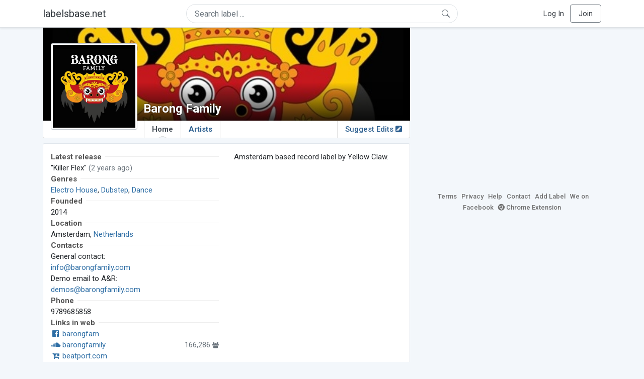

--- FILE ---
content_type: text/html; charset=UTF-8
request_url: https://labelsbase.net/barong-family
body_size: 5178
content:
<!DOCTYPE html>
<html lang="en">
<head>
    <title>Barong Family Demo Submission, Contacts, A&amp;R, Links &amp; More.</title>

    <meta http-equiv="Content-Type" content="text/html;charset=UTF-8">
    <meta name="viewport" content="width=device-width, initial-scale=1.0">
    <meta name="csrf-token" content="2MGz13GloowxBTPAgRyZmWC20JIcOLNhxXdZo0Ci">

                <meta name="description" content="Amsterdam based record label by Yellow Claw."/>
    
    <link rel="stylesheet" href="https://stackpath.bootstrapcdn.com/bootstrap/4.5.0/css/bootstrap.min.css"
          integrity="sha384-9aIt2nRpC12Uk9gS9baDl411NQApFmC26EwAOH8WgZl5MYYxFfc+NcPb1dKGj7Sk" crossorigin="anonymous">
    <link rel="stylesheet" href="https://maxcdn.bootstrapcdn.com/font-awesome/4.7.0/css/font-awesome.min.css">
    <link rel="stylesheet"
          href="https://fonts.googleapis.com/css?family=Roboto:300,400,500,700&subset=cyrillic&display=swap">
    <link rel="stylesheet" href="/css/style.css?v=1602005775"/>

    <link rel="icon" type="image/png" href="/favicon-16.png" sizes="16x16">
    <link rel="icon" type="image/png" href="/favicon-32.png" sizes="32x32">
    <link rel="icon" type="image/png" href="/favicon-96.png" sizes="96x96">

    <style>[wire\:loading] {display: none;}[wire\:offline] {display: none;}[wire\:dirty]:not(textarea):not(input):not(select) {display: none;}</style>

    </head>
<body>

<div class="side_menu">
    <div class="close_menu pointer" onclick="$('.side_menu').toggleClass('side_menu_toggle')">×</div>

            <a href="https://labelsbase.net/login"><i class="fa fa-sign-in fa-fw"></i> Log In</a>
        <a href="https://labelsbase.net/join"><i class="fa fa-user-plus fa-fw"></i> Join</a>
    </div>

<div class="bg-white border-bottom shadow-sm p-2 fixed-top">
    <div class="container">
        <div class="row row-fluid">
            <div class="col-lg-3 col-2 my-auto" id="nav-brand">
                <a class="navbar-brand p-0 text-dark d-none d-lg-inline-block" href="/">
                    labelsbase.net
                </a>
                <a class="text-dark d-inline-block d-lg-none" href="/">
                    <i class="fa fa-home" style="font-size: 23px;"></i>
                </a>
            </div>
            <div class="col-lg-6 col-md-8 col-8 my-auto" id="nav-search">
                                    <div wire:initial-data="{&quot;id&quot;:&quot;RQ9eOu6pASATI6HMohB4&quot;,&quot;name&quot;:&quot;search-dropdown&quot;,&quot;redirectTo&quot;:false,&quot;locale&quot;:&quot;en&quot;,&quot;events&quot;:[],&quot;eventQueue&quot;:[],&quot;dispatchQueue&quot;:[],&quot;data&quot;:{&quot;q&quot;:null},&quot;children&quot;:[],&quot;checksum&quot;:&quot;1de7faf1881d5ac343c916e6ef2bcacb1aa7dc42c136035b250b9364ceaf9949&quot;}" wire:id="RQ9eOu6pASATI6HMohB4" class="position-relative">
    <form method="get" action="https://labelsbase.net">
        <div class="position-absolute"
             style="right: 1rem; top: 50%; width: 16px; height: 16px; transform: translateY(-50%);">

            <div class="">
                <div wire:loading.remove>
                    <svg width="16px" height="16px" style="vertical-align: baseline; fill: #6c757d;" viewBox="0 0 16 16"
                         xmlns="http://www.w3.org/2000/svg">
                        <path fill-rule="evenodd"
                              d="M10.442 10.442a1 1 0 0 1 1.415 0l3.85 3.85a1 1 0 0 1-1.414 1.415l-3.85-3.85a1 1 0 0 1 0-1.415z"/>
                        <path fill-rule="evenodd"
                              d="M6.5 12a5.5 5.5 0 1 0 0-11 5.5 5.5 0 0 0 0 11zM13 6.5a6.5 6.5 0 1 1-13 0 6.5 6.5 0 0 1 13 0z"/>
                    </svg>
                </div>
            </div>

            <div wire:loading>
                <div class="spinner-grow text-light" role="status"
                     style="vertical-align: unset; width: 16px; height: 16px;">
                </div>
            </div>

                    </div>

        <input class="form-control border px-3 rounded-pill "
               type="text"
               name="q"
               wire:model="q"
               value=""
               id="q"
               placeholder="Search label ..."
               autocomplete="off">

                                </form>
</div>                            </div>
            <div class="col-lg-3 col-2 my-auto text-right" id="nav-menu">
                <div class="text-dark d-inline-block d-lg-none bars-button pointer">☰</div>
                <div class="d-none d-lg-inline-block">
                                            <a class="text-dark" href="https://labelsbase.net/login">Log In</a>
                        <a class="text-dark ml-2 p-2 px-3 border border-secondary rounded" href="https://labelsbase.net/join">Join</a>
                                    </div>
            </div>
        </div>
    </div>
</div>

<div class="container">
        <div class="row row-fluid">
        <div class="col-lg-8">
            <div class="cover"
          style="background-image: url(https://d1fuks2cnuq5t9.cloudfront.net/i/yA8P66caLDola1Ig2kQ1SJ9G5iBzpQw2qj2XE3LM.jpg);"
        >
            <div class="cover-grad"></div>
        <div style="position: absolute; left: 200px; bottom: 10px; width: calc(100% - 200px - 10px);"
         class="d-none d-md-block">
        <div style="position: relative;">
            <h1 class="label-name">Barong Family</h1>

                    </div>
    </div>

    <div class="d-block d-md-none text-center" style="position: absolute; width: 100%; bottom: 0;">
        
                    <div class="center-block">
                <div style="display:inline-block; background-color: #ccc; padding: 1px; border-radius: 3px;">
                    <img src="https://d1fuks2cnuq5t9.cloudfront.net/i/yA8P66caLDola1Ig2kQ1SJ9G5iBzpQw2qj2XE3LM.jpg" alt="Barong Family logotype"
                         title="Barong Family"
                         width="135"
                         height="135"
                         class="label-logotype">
                </div>
            </div>
        
        <div style="margin-top: 5px; margin-bottom: 5px;">
            <h1 class="label-name">Barong Family</h1>
        </div>
    </div>
</div>

<ul class="tabs" style="position: relative;">
    
            <div style="position: absolute; left: 15px; margin-top: 0; top: -155px; background-color: #c4c9ce; padding: 1px; border-radius: 4px; z-index: 1;"
             class="d-none d-md-block">
            <img src="https://d1fuks2cnuq5t9.cloudfront.net/i/yA8P66caLDola1Ig2kQ1SJ9G5iBzpQw2qj2XE3LM.jpg" alt="Barong Family"
                 title="Barong Family"
                 width="170"
                 height="170"
                 style="border: 3px solid #fff; border-radius: 3px;">
        </div>
    
            <li class="tab home d-none d-md-inline">
            <a href="https://labelsbase.net/barong-family"
               class="tab  current ">
                Home
                                    <span class="ch-up"></span>
                            </a>
        </li>
        <li class="tab d-inline d-md-none">
            <a href="https://labelsbase.net/barong-family"
               class="tab  current ">
                Home
                                    <span class="ch-up"></span>
                            </a>
        </li>
        <li class="tab">
            <a href="https://labelsbase.net/barong-family/artists"
               class="tab "
               title="Barong Family artists">
                Artists
                            </a>
        </li>

        <li class="tab-right">
            <a href="https://labelsbase.net/barong-family/suggest-edits"
               class="tab-right ">
                Suggest Edits <i class="fa fa-pencil-square"></i>
                            </a>
        </li>
            </ul>
            
            <div class="block-content">
                <div class="row">
                    <div class="col-md-6">
                                                    <div class="line-title-block">
                                <div class="line-title-wrap">
                                    <span class="line-title-text">Latest release</span>
                                </div>
                            </div>

                            "Killer Flex"
                            <span class="text-muted">(2 years ago)</span>
                            <br>
                        
                        <div class="line-title-block">
                            <div class="line-title-wrap">
                                <span class="line-title-text">Genres</span>
                            </div>
                        </div>

                                                    <a href="/?g=Electro+House"
                               title="More Electro House labels">Electro House</a>, 
                                                    <a href="/?g=Dubstep"
                               title="More Dubstep labels">Dubstep</a>, 
                                                    <a href="/?g=Dance"
                               title="More Dance labels">Dance</a>
                                                <br>

                        <div class="line-title-block">
                            <div class="line-title-wrap">
                                <span class="line-title-text">Founded</span>
                            </div>
                        </div>
                        2014
                        <br>


                        <div class="line-title-block">
                            <div class="line-title-wrap">
                                <span class="line-title-text">Location</span>
                            </div>
                        </div>

                        Amsterdam,
                        <a href="/?c=Netherlands">Netherlands</a>
                        <br>

                                                    <div class="line-title-block">
                                <div class="line-title-wrap">
                                    <span class="line-title-text">Contacts</span>
                                </div>
                            </div>
                        
                                                    General contact:<br>

                            <a href="mailto:info@barongfamily.com"
                               onmousedown="ga('send', 'event', 'Contact Email', 'Click or Copy', 'Barong Family', '1779')">info@barongfamily.com</a>
                            <br>
                        
                                                    Demo email to A&R:<br>

                            <a href="mailto:demos@barongfamily.com?subject=Demo%20for%20Barong%20Family%20%28via%20labelsbase.net%29"
                               onmousedown="ga('send', 'event', 'Demo Email', 'Click or Copy', 'Barong Family', '1779')"
                               title="Use private soundcloud links only!">demos@barongfamily.com</a>
                            <br>
                        
                        
                        
                                                    <div class="line-title-block">
                                <div class="line-title-wrap">
                                    <span class="line-title-text">Phone</span>
                                </div>
                            </div>

                            9789685858
                            <br>
                        
                        
                                                    <div class="line-title-block">
                                <div class="line-title-wrap">
                                    <span class="line-title-text">Links in web</span>
                                </div>
                            </div>

                                                            <div>
                                    <a href="https://www.facebook.com/barongfam/" title="Barong Family at Facebook"
                                       onmousedown="ga('send', 'event', 'Ex.Link Facebook', 'Click or Copy', 'Barong Family', '1779')"
                                       target="_blank" rel="noopener">
                                        <i class="fa fa-facebook-official fa-fw"></i>
                                        barongfam
                                    </a>

                                    <br>
                                </div>
                            
                                                            <div>
                                    <a href="https://soundcloud.com/barongfamily" title="Barong Family on SoundCloud"
                                       onmousedown="ga('send', 'event', 'Ex.Link SoundCloud', 'Click or Copy', 'Barong Family', '1779')"
                                       target="_blank" rel="noopener">
                                        <i class="fa fa-soundcloud fa-fw"></i>
                                        barongfamily
                                    </a>

                                                                            <span class="text-muted pull-right">
                                    166,286
                                            <small><i class="fa fa-users"></i></small>
                            </span>
                                    
                                    <br>
                                </div>
                            
                                                            <div>
                                    <a href="https://www.beatport.com/label/barong-family/49178"
                                       onmousedown="ga('send', 'event', 'Ex.Link Beatport', 'Click or Copy', 'Barong Family', '1779')"
                                       target="_blank"
                                       rel="noopener">
                                        <i class="fa fa-cart-arrow-down fa-fw" aria-hidden="true"></i>
                                        beatport.com
                                    </a>
                                </div>
                            
                                                            <div>
                                    <a href="http://barongfamily.com" title="Barong Family website"
                                       onmousedown="ga('send', 'event', 'Ex.Link Webpage', 'Click or Copy', 'Barong Family', '1779')"
                                       target="_blank"
                                       rel="noopener">
                                        <i class="fa fa-globe fa-fw"></i>
                                        barongfamily.com
                                    </a>
                                </div>
                                                                        </div>

                    <div class="col-md-6">
                        <div class="text-justify text-description">
                            Amsterdam based record label by Yellow Claw.
                        </div>
                    </div>
                </div>
            </div>

            <small class="text-muted">This label has been contributed by the users of the website. If you are the owner of the label, you can pass a
                <a href="https://labelsbase.net/barong-family/verify">verification procedure</a> to manage this page yourself. Read more about the procedure <a href="https://labelsbase.net/faq#verification"
                                                                                                                                                              target="_blank">here</a>.
            </small>
            <br>
            <br>
        </div>
        <div class="col-lg-4">
            <script async src="//pagead2.googlesyndication.com/pagead/js/adsbygoogle.js"></script>
            <ins class="adsbygoogle center-block mb-4"
                 style="display: block;"
                 data-ad-format="rectangle"
                 data-ad-client="ca-pub-6294412956577609"
                 data-ad-slot="3869879376"></ins>

            <div class="sb-footer mb-4">
    <a href="https://labelsbase.net/terms">Terms</a>
    <a href="https://labelsbase.net/privacy">Privacy</a>
    <a href="https://labelsbase.net/faq">Help</a>
    <a href="https://labelsbase.net/contact">Contact</a>
    <a href="https://labelsbase.net/add">Add Label</a>
    <a href="https://www.facebook.com/labelsbase/" target="_blank">We on Facebook</a>
    <a href="https://chrome.google.com/webstore/detail/labelsbasebeatport/hmnnmkppfllhndkjcpdiobhlkpkanace" target="_blank"><i class="fa fa-chrome" aria-hidden="true"></i> Chrome Extension</a>
</div>        </div>
    </div>
</div>

<script src="https://code.jquery.com/jquery-3.5.1.min.js"
        integrity="sha256-9/aliU8dGd2tb6OSsuzixeV4y/faTqgFtohetphbbj0=" crossorigin="anonymous"></script>
<script src="https://cdn.jsdelivr.net/npm/popper.js@1.16.0/dist/umd/popper.min.js"
        integrity="sha384-Q6E9RHvbIyZFJoft+2mJbHaEWldlvI9IOYy5n3zV9zzTtmI3UksdQRVvoxMfooAo"
        crossorigin="anonymous"></script>
<script src="https://stackpath.bootstrapcdn.com/bootstrap/4.5.0/js/bootstrap.min.js"
        integrity="sha384-OgVRvuATP1z7JjHLkuOU7Xw704+h835Lr+6QL9UvYjZE3Ipu6Tp75j7Bh/kR0JKI"
        crossorigin="anonymous"></script>

    <!-- Google.Analytics counter -->
    <script>
        (function (i, s, o, g, r, a, m) {
            i['GoogleAnalyticsObject'] = r;
            i[r] = i[r] || function () {
                (i[r].q = i[r].q || []).push(arguments)
            }, i[r].l = 1 * new Date();
            a = s.createElement(o),
                m = s.getElementsByTagName(o)[0];
            a.async = 1;
            a.src = g;
            m.parentNode.insertBefore(a, m)
        })(window, document, 'script', '//www.google-analytics.com/analytics.js', 'ga');
        ga('create', 'UA-53654791-1', 'auto');
        ga('send', 'pageview');
    </script>

    <script>
        $(document).ready(function () {
            $(".ads_desktop:hidden, .ads_mobile:hidden").remove();
            (adsbygoogle = window.adsbygoogle || []).push({});
        })
    </script>

    <script src="/livewire/livewire.js?id=d7d975b5d122717a1ee0" data-turbolinks-eval="false"></script><script data-turbolinks-eval="false">if (window.livewire) {console.warn('Livewire: It looks like Livewire\'s @livewireScripts JavaScript assets have already been loaded. Make sure you aren\'t loading them twice.')}window.livewire = new Livewire();window.livewire_app_url = '';window.livewire_token = '2MGz13GloowxBTPAgRyZmWC20JIcOLNhxXdZo0Ci';/* Make Alpine wait until Livewire is finished rendering to do its thing. */window.deferLoadingAlpine = function (callback) {window.addEventListener('livewire:load', function () {callback();});};document.addEventListener("DOMContentLoaded", function () {window.livewire.start();});var firstTime = true;document.addEventListener("turbolinks:load", function() {/* We only want this handler to run AFTER the first load. */if(firstTime) {firstTime = false;return;}window.livewire.restart();});document.addEventListener("turbolinks:before-cache", function() {document.querySelectorAll('[wire\\:id]').forEach(function(el) {const component = el.__livewire;const dataObject = {data: component.data,events: component.events,children: component.children,checksum: component.checksum,locale: component.locale,name: component.name,errorBag: component.errorBag,redirectTo: component.redirectTo,};el.setAttribute('wire:initial-data', JSON.stringify(dataObject));});});</script>

<script>
    $('body').click(function () {
        $('.side_menu').removeClass('side_menu_toggle');
        $('#nav-brand, #nav-menu').removeClass('d-none d-md-block');
        $('#nav-search').removeClass('col-12');
    });

    $('.bars-button').click(function (e) {
        e.stopPropagation();
        $('.side_menu').toggleClass('side_menu_toggle');
    });

    $('#q')
        .focus(function (e) {
            e.stopPropagation();
            $('.side_menu').removeClass('side_menu_toggle');
            $('#nav-brand, #nav-menu').addClass('d-none d-md-block');
            $('#nav-search').addClass('col-12');
        })
        .click(function (e) {
            e.stopPropagation();
        });
</script>


</body>
</html>

--- FILE ---
content_type: text/html; charset=utf-8
request_url: https://www.google.com/recaptcha/api2/aframe
body_size: 268
content:
<!DOCTYPE HTML><html><head><meta http-equiv="content-type" content="text/html; charset=UTF-8"></head><body><script nonce="QZwdOdovRzRyzYEy8Hud9g">/** Anti-fraud and anti-abuse applications only. See google.com/recaptcha */ try{var clients={'sodar':'https://pagead2.googlesyndication.com/pagead/sodar?'};window.addEventListener("message",function(a){try{if(a.source===window.parent){var b=JSON.parse(a.data);var c=clients[b['id']];if(c){var d=document.createElement('img');d.src=c+b['params']+'&rc='+(localStorage.getItem("rc::a")?sessionStorage.getItem("rc::b"):"");window.document.body.appendChild(d);sessionStorage.setItem("rc::e",parseInt(sessionStorage.getItem("rc::e")||0)+1);localStorage.setItem("rc::h",'1768954805252');}}}catch(b){}});window.parent.postMessage("_grecaptcha_ready", "*");}catch(b){}</script></body></html>